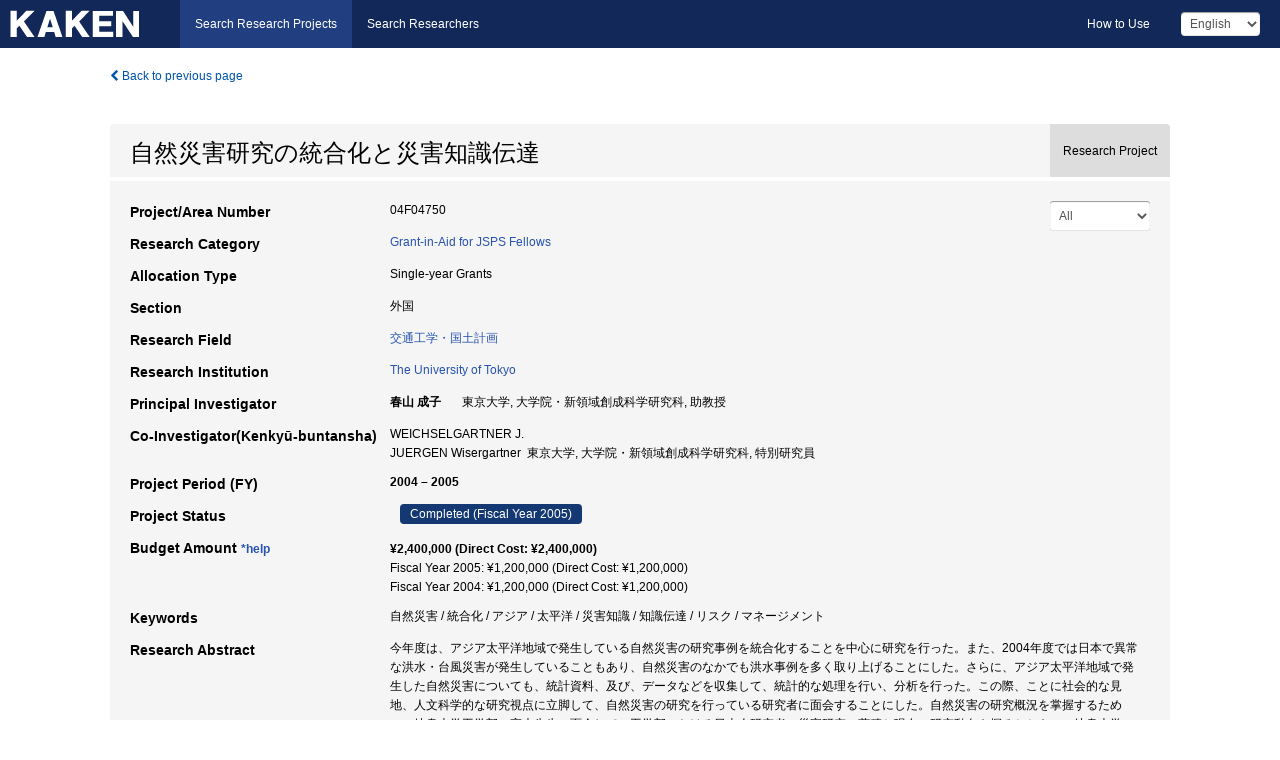

--- FILE ---
content_type: text/html; charset=utf-8
request_url: https://kaken.nii.ac.jp/grant/KAKENHI-PROJECT-04F04750/
body_size: 8910
content:
<!DOCTYPE html>
<html>
  <head>
   
   <!-- Google Tag Manager -->
    <script nonce="49qrruaPvapX8hHVfiZIKA==">(function(w,d,s,l,i){w[l]=w[l]||[];w[l].push({'gtm.start':
    new Date().getTime(),event:'gtm.js'});var f=d.getElementsByTagName(s)[0],
    j=d.createElement(s),dl=l!='dataLayer'?'&l='+l:'';j.async=true;j.src=
    'https://www.googletagmanager.com/gtm.js?id='+i+dl;f.parentNode.insertBefore(j,f);
    })(window,document,'script','dataLayer','GTM-P9DX5R3K');</script>
    <!-- End Google Tag Manager -->
    
    <!-- meta -->
    <meta charset="UTF-8">
    <meta http-equiv="Pragma" content="no-cache" />
    <meta http-equiv="Cache-Control" content="no-cache" />
    <meta http-equiv="Cache-Control" content="no-store" />
    <meta http-equiv="Cache-Control" content="must-revalidate" />
    <meta http-equiv="Expires" content="0" />
    

<meta property="og:title" content="自然災害研究の統合化と災害知識伝達" />
<meta property="og:type" content="articl" />
<meta property="og:url" content="https://kaken.nii.ac.jp/grant/KAKENHI-PROJECT-04F04750/" />
<meta property="og:site_name" content="KAKEN" />
<meta property="og:description" content="今年度は、アジア太平洋地域で発生している自然災害の研究事例を統合化することを中心に研究を行った。また、2004年度では日本で異常な洪水・台風災害が発生していることもあり、自然災害のなかでも洪水事例を多く取り上げることにした。さらに、アジア太平洋地域で発生した自然災害についても、統計資料、及び、データなどを収集して、統計的な処理を行い、分析を行った。この際、ことに社会的な見地、人文科学的な研究視点に立脚して、自然災害の研究を行っている研究者に面会することにした。自然災害の研究概況を掌握するために、岐阜大学工学部の高木先生に面会して、工学部における日本人研究者の災害研究の蓄積と現在の研究動向を探るとともに、岐阜大学においてジョイント講義を行い、岐阜大学の研究者との研究連絡の輪を作り、今後の研究の展望を話しあうとともに、ヨーロッパにおける自然災害研究者との知識を共有するために数回の討議を行った。また、アジア各国からの研究者との面会を行い、欧米とアジアの自然環境認識の違いについて話し合った。さらに、つくばの防災科学研究所佐藤研究室を訪問し、日本で試みている「統合的な自然災害研究の将来的な方針」を聴取するとともに、ドイツの防災システムについてのユルゲンが報告し、意見交換を行った。さらに、神戸市で開催された「地震災害10年」の企画による国際会議(自然災害会議)に参加して、各国からの来日している研究者および行政、研究機関の事務官、国連の各機関の実務担当官との個別の会合を持ち、2004年度及び2005年度始めの災害研究のあり方、及び、実務としての自然災害・防災・警報システムに関わる手法、技術などの討議を行った。学内においては、水曜日午後にサイエンスコミュニケーショの講義を行い、日本人学生に向けた災害研究の知識の共有に関する自主ゼミの中で、科学知識の統合化に関わるゲーミング理論を構築するとともに実践した。また、これらの研究を通して、4月2日には弥生講堂において研究成果の一部を発表した。" />
<meta property="og:locale" content="en_US" />

<link rel="alternate" href="https://kaken.nii.ac.jp/ja/grant/KAKENHI-PROJECT-04F04750/" hreflang="ja" />

<meta name="description" content="Principal Investigator：春山 成子, Project Period (FY)：2004 – 2005, Research Category：Grant-in-Aid for JSPS Fellows, Section：外国, Research Field：交通工学・国土計画" />


    <link rel="shortcut icon" href="/static/images/favicon_kakenhi.ico" type="image/vnd.microsoft.ico" />
    <link rel="icon" href="/static/images/favicon_kakenhi.ico" type="image/vnd.microsoft.ico" />
    <!-- Bootstrap core CSS -->
    <link id="switch_style" href="/static/css/bootstrap-modal.css?1691548535" rel="stylesheet" />
    <!-- Custom styles for this template -->
    <link href="/static/css/chosentree.css?1697515756" rel="stylesheet" />
	<link href="/static/css/treeselect.css?1697515756" rel="stylesheet" />
    <link href="/static/css/cinii.css?1744344496" rel="stylesheet" />
    <link href="/static/css/dropzone.css?1691548535" rel="stylesheet" />
    <link href="/static/css/font-awesome.css?1691548535" rel="stylesheet" />
    <link href="/static/css/jquery-ui.min.css?1691548535" rel="stylesheet" />
    <link href="/static/css/box-flex.css?1691548535" rel="stylesheet" />

    <!-- HTML5 shim and Respond.js IE8 support of HTML5 elements and media queries -->
    <!--[if lt IE 9]>
    <script type="text/javascript" src="/static/js/html5shiv.js?1691548536"></script>
    <script type="text/javascript" src="/static/js/respond.min.js?1691548536"></script>
    <![endif]-->
    <script nonce="49qrruaPvapX8hHVfiZIKA==" type="text/javascript">
    //<![CDATA[
    var static_url="/static/";
    var fault_mode="False";

    
		var ga_search= false;
    
    //]]>

    if(navigator.userAgent.match(/(iPad)/)){
        document.write('<meta name="viewport" content="width=980">');
    }
    else{
        document.write('<meta name="viewport" content="width=device-width">');
    }
</script>


    <script type="text/javascript" src="/static/js/jquery.min.js?1691548536" ></script>
    <script type="text/javascript" src="/static/js/common.js?1691548535"></script>

    <!-- <script type="text/javascript" src="/static/js/changeDisplayMode.js?1691548535"></script>
 -->
    <script type="text/javascript" src="/static/js/jquery-ui.min.js?1691548536"></script>
    <script type="text/javascript" src="/static/js/search.js?1738037204"></script>
    <!--[if IE 8.0]>
      <link href="/static/css/cinii-ie8.css?1691548535" rel="stylesheet" type="text/css" />
    <![endif]-->
  <title>KAKEN &mdash; Research Projects | 自然災害研究の統合化と災害知識伝達 (KAKENHI-PROJECT-04F04750)</title>
  </head>
  <body class="kakenhi grants topscreen with_sidenavi en">
  

<!-- Google Tag Manager (noscript) -->
<noscript><iframe src="https://www.googletagmanager.com/ns.html?id=GTM-P9DX5R3K"
height="0" width="0" style="display:none;visibility:hidden"></iframe></noscript>
<!-- End Google Tag Manager (noscript) -->

<div id="content">
  <form id="search" method="post" action="." autoclass="form-signin" class="form-vertical"><input type='hidden' name='csrfmiddlewaretoken' value='Wi9GXL8nud98SMydoOy9pWp5VOZfwVAj60o6XuEwIX4DkGMoAHuTpZkXbaLQYFtZ' />
  <input type="hidden" name="lang" id="lang" value="en" />
  <input type="hidden" name="url_lang" id="url_lang" value="" />
    
    <nav class="navbar navbar-header">
      <div class="navbar-topcontent">
        <!--ブランド名 ロゴ名の表示-->
        <a href="/index/" class="navbar-brand headerlogo"></a>
        <!--トグルボタンの設置-->
		<button class="navbar-toggler button-menu collapsed" type="button" data-bs-toggle="collapse" data-bs-target="#nav-content" aria-controls="nav-content" aria-expanded="false" aria-label="メニュー">
          <span class="navbar-toggler-icon"></span>
        </button>
        <button type="button" class="navbar-toggler button-search collapsed" data-bs-toggle="collapse" data-bs-target="#searchbox">
          Search
        </button>
        <div id="nav-content" class="collapse navbar-collapse headermenu">
        <ul class="nav navbar-nav menu-service-list btn-group">
        　<li class="active"><a href="/index/">Search Research Projects</a></li>
          <li><a href="https://nrid.nii.ac.jp/index/">Search Researchers</a></li>
          </ul>
          <ul class="nav navbar-nav menu-kaken-use-list btn-group">
            <li><a href="https://support.nii.ac.jp/kaken/howtouse/" target="_blank">How to Use</a></li>
          </ul>
          <ul class="nav navbar-nav menu-utility-list btn-group">
            
            
                <li class="menu-utility-item">
                  <select class="form-control" name="langChange" id="langChange">
                  
                    <option value="ja">Japanese</option>
                  
                    <option value="en" selected="selected">English</option>
                  
                  </select>
                </li>
            
          </ul>
        </div>
      </div>
    </nav>
  
<div class="container body-wrap" id="listings-page">

  <div class="listing-wrapper">
    <div class="clearfix">
      <ol class="breadcrumb">
        <li><a id="searchBack" class="link-page underline link_pointer"><i class="fa fa-chevron-left"></i> Back to previous page</a></li>
      </ol>
    </div>
    
    
    <div class="summary-area">
      


  
  
  
  
  
 
 
  

<div class="page-title project">
  <h1>自然災害研究の統合化と災害知識伝達</h1>
  
  <div class="ptype project"><p>Research Project</p></div>
  
</div>
<div class="row listing-row">
  <div class="col-sm-12">
    
     <div class="year-tab">
       <select class="form-control input-sm" name="year" id="yearChange">
        
          <option value="" selected="selected">All</option>
        
          <option value="2005">Fiscal Year 2005</option>
        
          <option value="2004">Fiscal Year 2004</option>
        
          <option value="grantAwardInfo">grantAwardInfo</option>
        
       </select>
       <input type="hidden" id="base_path" value="/grant/KAKENHI-PROJECT-04F04750/" />
     </div>
    
    
    <table class="summary-table">
    
    

	
		<tr><th>Project/Area Number</th><td>
    	
			04F04750
    		</td></tr>
		
	
	
	
	

    <tr>
     <th>Research Category</th>
     <td>
      
    <p> 
        
        
      <a href="/search/?qc=Grant-in-Aid%C2%A0for%20JSPS%20Fellows" class="link-page underline">Grant-in-Aid for JSPS Fellows</a>
    
    </p>
     </td></tr>
    
    <!-- <tr><th>Japan Grant Number</th><td>JP04F04750</td></tr> -->
    <tr><th>Allocation Type</th><td>Single-year Grants </td></tr>
    <tr><th>Section</th><td>外国</td></tr>
    <tr><th>Research Field</th>
      <td>
      
      <a href="/search/?qd=%5BResearch%20Field%3AResearch%20Fields%20for%20Research%20Fellow%5DEngineering/Civil%20engineering/%E4%BA%A4%E9%80%9A%E5%B7%A5%E5%AD%A6%E3%83%BB%E5%9B%BD%E5%9C%9F%E8%A8%88%E7%94%BB" class="link-page underline">交通工学・国土計画</a>
      
        </td></tr>
    
    
    <tr><th>Research Institution</th><td><a href="/search/?qe=The%20University%20of%20Tokyo" class="link-page underline">The University of Tokyo</a> </td></tr>
    
      
        
          <tr><th><h3><strong>Principal Investigator</strong></h3></th>
          <td>
          <h4><span>春山 成子</span>&nbsp;&nbsp;東京大学,&nbsp;大学院・新領域創成科学研究科,&nbsp;助教授</h4>
          </td></tr>
        
      
        
      
      
        
      
        
          <tr><th><strong>Co-Investigator(Kenkyū-buntansha)</strong></th>
          <td>
          WEICHSELGARTNER J.&nbsp;&nbsp;
          <br />
          JUERGEN Wisergartner&nbsp;&nbsp;東京大学,&nbsp;大学院・新領域創成科学研究科,&nbsp;特別研究員
          </td></tr>
        
      
    
    
    <tr>
     <th>Project Period (FY)</th>
     <td>
      <span class="fiscal_year">2004&nbsp;&ndash;&nbsp;2005</span>
     </td>
    </tr>
    
    
    <tr>
     <th>Project Status</th>
     <td>
      <span class="pstatus">Completed&nbsp;(Fiscal Year 2005)</span>
     </td>
    </tr>
    
    
    
    	<tr><th>Budget Amount&nbsp;<a class="award_amount_help win_open" href="https://support.nii.ac.jp/kaken/project_details">*help</a></th>
    	<td>
    	 <h5>¥2,400,000 (Direct Cost: ¥2,400,000)</h5>
    	 
    	 Fiscal Year 2005: ¥1,200,000 (Direct Cost: ¥1,200,000)<br />
    	 
    	 Fiscal Year 2004: ¥1,200,000 (Direct Cost: ¥1,200,000)
    	 
    	 </td></tr>
    
    <tr><th>Keywords</th><td>自然災害 / 統合化 / アジア / 太平洋 / 災害知識 / 知識伝達 / リスク / マネージメント</td></tr>
    
    
    <tr>
      <th>Research Abstract</th>
      <td>
        <p>今年度は、アジア太平洋地域で発生している自然災害の研究事例を統合化することを中心に研究を行った。また、2004年度では日本で異常な洪水・台風災害が発生していることもあり、自然災害のなかでも洪水事例を多く取り上げることにした。さらに、アジア太平洋地域で発生した自然災害についても、統計資料、及び、データなどを収集して、統計的な処理を行い、分析を行った。この際、ことに社会的な見地、人文科学的な研究視点に立脚して、自然災害の研究を行っている研究者に面会することにした。自然災害の研究概況を掌握するために、岐阜大学工学部の高木先生に面会して、工学部における日本人研究者の災害研究の蓄積と現在の研究動向を探るとともに、岐阜大学においてジョイント講義を行い、岐阜大学の研究者との研究連絡の輪を作り、今後の研究の展望を話しあうとともに、ヨーロッパにおける自然災害研究者との知識を共有するために数回の討議を行った。また、アジア各国からの研究者との面会を行い、欧米とアジアの自然環境認識の違いについて話し合った。<br />さらに、つくばの防災科学研究所佐藤研究室を訪問し、日本で試みている「統合的な自然災害研究の将来的な方針」を聴取するとともに、ドイツの防災システムについてのユルゲンが報告し、意見交換を行った。さらに、神戸市で開催された「地震災害10年」の企画による国際会議(自然災害会議)に参加して、各国からの来日している研究者および行政、研究機関の事務官、国連の各機関の実務担当官との個別の会合を持ち、2004年度及び2005年度始めの災害研究のあり方、及び、実務としての自然災害・防災・警報システムに関わる手法、技術などの討議を行った。<br />学内においては、水曜日午後にサイエンスコミュニケーショの講義を行い、日本人学生に向けた災害研究の知識の共有に関する自主ゼミの中で、科学知識の統合化に関わるゲーミング理論を構築するとともに実践した。また、これらの研究を通して、4月2日には弥生講堂において研究成果の一部を発表した。
        
        </p>
      </td>
    </tr>
    
    
   
    
    </table>
    
    
  </div>
</div>
    </div>
    
    
    
    <div class="details-heading"><h2>Report  </h2><span class="count">(1&nbsp;results)</span></div>
    <ul class="details-list">
    
      <li class="detail"><span class="list-title">2004</span>
      
       <span class="list-title"><a class="link-page underline" href="/report/KAKENHI-PROJECT-04F04750/04F047502004jisseki/">Annual Research Report</a></span>
      
      
      
      </li>
     
   </ul>
    
    
  </div>
  <div class="listing-footer">
    <p class="footer-links"><strong>URL:&nbsp;</strong><input type="text" size="80" readonly="readonly" value="https://kaken.nii.ac.jp/grant/KAKENHI-PROJECT-04F04750/" /></p>
   
    <div>
      <p class="pull-right">
      
        Published:&nbsp;2004-04-01&nbsp;&nbsp;
        Modified:&nbsp;2025-11-17&nbsp;&nbsp;
      
      
      </p>
    </div>
  </div>

</div><!--container-->

 </form>
</div><!-- #content -->

  
<div class="footer">
  <div class="footer-wrap">
      <div class="row">
          <div class="col-sm-8 col-xs-12">
              <p class="footer-links">
               
                  <a href="https://support.nii.ac.jp/kaken/" class="win_open active">Information</a>
               
                  <a href="https://support.nii.ac.jp/kaken/quicksearch" class="win_open">User Guide</a>
               
                  <a href="https://support.nii.ac.jp/kaken/faq/general" class="win_open">FAQ</a>
               
                  <a href="https://support.nii.ac.jp/news/kaken" class="win_open">News</a>
               
                  <a href="https://support.nii.ac.jp/kaken/about/terms" class="win_open">Terms of Use</a>
               
                  <a href="https://support.nii.ac.jp/kaken/kakenhi" class="win_open">Attribution of KAKENHI</a>
               
              </p>
          </div>
          <div class="col-sm-4 col-xs-12">
             <a class="pull-right" href="https://www.nii.ac.jp/" target="_blank"><strong>Powered by NII</strong></a>
             <a class="pull-right kakenhi-footer-logo" href="https://www.jsps.go.jp/" target="_blank"><img src="/static/images/kaken_footer_logo_en.png" alt="kakenhi" width="100" height="43" class="kakenhi logo" /></a>
          </div>
      </div>
  </div>
</div>

<!-- Bootstrap core JavaScript
================================================== -->
<!-- Placed at the end of the document so the pages load faster -->
<script type="text/javascript" src="/static/bootstrap/js/bootstrap.min.js?1697515756"></script>
<script type="text/javascript" src="/static/js/jquery.flot.js?1691548536"></script>
<script type="text/javascript" src="/static/js/dropzone.js?1691548536"></script>


</body>
</html>